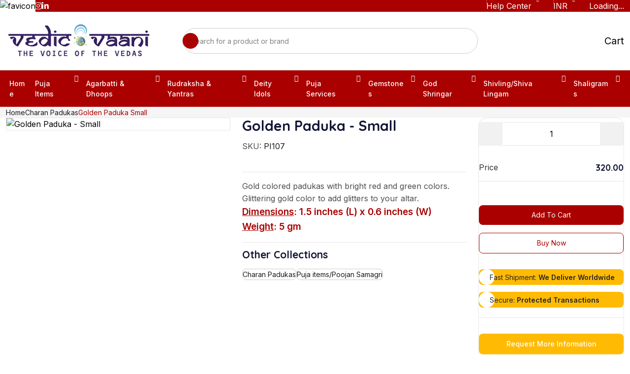

--- FILE ---
content_type: application/javascript; charset=utf-8
request_url: https://vedicvaani.com/_next/static/chunks/4988-c24c4170d3651adb.js?dpl=dpl_DyR6gzzCsjEocYDoF8McDQfQ9oZJ
body_size: 4434
content:
"use strict";(self.webpackChunk_N_E=self.webpackChunk_N_E||[]).push([[4988],{1969:(e,t,l)=>{l.d(t,{A:()=>a});var o=l(5155),n=l(2115);let a=e=>{let{searchQueryHandle:t,title:l}=e,[a,s]=(0,n.useState)(l);return(0,o.jsx)(o.Fragment,{})}},9090:(e,t,l)=>{l.d(t,{n:()=>n});var o=l(5155);let n=e=>{let{handleSorting:t}=e;return(0,o.jsxs)("div",{className:"position-relative text-gray-500 flex-align gap-4 text-14",children:[(0,o.jsx)("label",{htmlFor:"sorting",className:"text-inherit flex-shrink-0",children:"Sort by:"}),(0,o.jsxs)("select",{defaultValue:1,className:"form-control common-input px-12 py-12 text-inherit rounded-6 w-auto",id:"sorting",onChange:e=>t(e.target.value),children:[(0,o.jsx)("option",{value:"",children:"Select"}),(0,o.jsx)("option",{value:"asc",children:"Low to High"}),(0,o.jsx)("option",{value:"desc",children:"High to Low"})]})]})}},4988:(e,t,l)=>{l.d(t,{default:()=>y});var o=l(5155),n=l(2115),a=l(2651),s=l(3697),c=l(8173),r=l.n(c),i=l(5885),d=l(5565),u=l(6567),m=l(7534);async function h(){let e=arguments.length>0&&void 0!==arguments[0]?arguments[0]:{},{slug:t,sort_column:l,sort_direction:o,req_type:n,currency_code:a="inr",per_page:s=16,page:c=1,child:r=1,product:i=1}=e,d=null===m.s||void 0===m.s?void 0:m.s.APIURL,u=new URL("".concat(d,"collections/").concat(t));n||(u.searchParams.set("child",1==r?"1":"0"),u.searchParams.set("product",1==i?"1":"0"),u.searchParams.set("imageSize","medium"),l&&u.searchParams.set("sort_column",l),o&&u.searchParams.set("sort_direction",o),a&&u.searchParams.set("currency_code",a),u.searchParams.set("per_page",String(s)),u.searchParams.set("page",String(c)));try{var h,p,v;let e=await fetch(u.toString(),{cache:"force-cache",next:{revalidate:2592e3,tags:["collection:".concat(t)]},headers:{Accept:"application/json"}});if(!e.ok)return console.error("Collection fetch failed",e.status,u.toString()),{collection:[],totalcount:0,current_page:1,last_page:1};let l=await e.json();return{collection:(null==l?void 0:l.data)||[],totalcount:(null==l?void 0:null===(h=l.data)||void 0===h?void 0:h.total_product)||0,current_page:(null==l?void 0:null===(p=l.data)||void 0===p?void 0:p.current_page)||1,last_page:(null==l?void 0:null===(v=l.data)||void 0===v?void 0:v.last_page)||1}}catch(e){return console.error("Collection fetch error",e),{collection:[],totalcount:0,current_page:1,last_page:1}}}let p=()=>{var e,t,l;let{selectedCurrency:a}=(0,i.X)(),[s,c]=(0,n.useState)([]);return(0,n.useEffect)(()=>{(async function(){try{let e=await h({slug:"best-seller-product",req_type:null,currency_code:a,per_page:10});e&&c(e)}catch(e){console.error("Failed to fetch best seller:",e)}})()},[]),(0,o.jsxs)("div",{className:"blog-sidebar border border-gray-100 rounded-8 p-12 mb-40",children:[(0,o.jsx)("h6",{className:"text-xl mb-16 pb-16 border-bottom border-gray-100",children:"Best Selling Products"}),(0,o.jsx)("div",{className:"d-flex flex-column gap-24 max-h-450 overflow-y-auto scroll-sm",children:(null==s?void 0:null===(e=s.collection)||void 0===e?void 0:e.products)&&(null==s?void 0:null===(l=s.collection)||void 0===l?void 0:null===(t=l.products)||void 0===t?void 0:t.map((e,t)=>{let l=null==e?void 0:e.price,n=null==e?void 0:e.sale_price;if((null==e?void 0:e.rates)&&a){let t=e.rates[a.toLowerCase()];t&&(l="".concat(t.currency_code).concat(t.price),n="".concat(t.currency_code).concat(t.sale_price))}return(0,o.jsxs)("div",{className:"d-flex align-items-center gap-16",children:[(0,o.jsx)(r(),{title:"".concat(null==e?void 0:e.name," Image"),href:"/".concat(null==e?void 0:e.slug),className:"w-100 h-100 rounded-4 overflow-hidden w-76 h-76 flex-shrink-0 bg-color-three flex-center",children:(0,o.jsx)(d.default,{width:48,height:26,src:(null==e?void 0:e.image)||"/assets/images/thumbs/best-selling-img1.png",alt:null==e?void 0:e.name,className:""})}),(0,o.jsxs)("div",{className:"flex-grow-1",children:[(0,o.jsx)("h6",{className:"text-lg mb-8 fw-medium",children:(0,o.jsx)(r(),{title:null==e?void 0:e.name,href:"/".concat(null==e?void 0:e.slug),className:"text-line-1",children:null==e?void 0:e.name})}),(0,o.jsx)(u.nl,{rating:null==e?void 0:e.rating,review:null==e?void 0:e.review}),l===n?(0,o.jsx)("span",{className:"text-heading text-md fw-semibold",children:n}):(0,o.jsxs)(o.Fragment,{children:[(0,o.jsx)("span",{className:"text-gray-400 text-md fw-semibold text-decoration-line-through",children:l}),(0,o.jsxs)("span",{className:"text-heading text-md fw-semibold ms-2",children:[n,(0,o.jsx)("span",{className:"text-gray-500 fw-normal"})]})]})]})]},t+(null==e?void 0:e.id))}))})]})},v=e=>{let{slug:t,collectionDetails:l}=e,n=null==l?void 0:l.child;return(null==n?void 0:n.length)>0?(0,o.jsxs)("div",{className:"border border-gray-50 rounded-8 p-16",children:[(0,o.jsx)("h6",{className:"text-xl border-bottom border-gray-100 pb-10 mb-15",children:"Find Other Spiritual Needs"}),(0,o.jsx)("ul",{className:"max-h-326 overflow-y-auto scroll-sm",children:null==n?void 0:n.map((e,t)=>{var n,a;return(0,o.jsxs)("li",{className:"flex-between gap-12 mb-12 border-bottom",children:[(0,o.jsxs)(r(),{href:"/".concat(null==l?void 0:l.slug,"/").concat(null==e?void 0:e.slug),className:"text-gray-900 hover-text2",children:[e.title||"None"," ",(null==e?void 0:null===(n=e.child)||void 0===n?void 0:n.length)>0&&"(".concat(null==e?void 0:null===(a=e.child)||void 0===a?void 0:a.length,")")]}),(0,o.jsx)("hr",{})," "]},(0,s.A)())})})]}):void 0},g=e=>{let{product:t,ulclass:l,classNames:n}=e;return(0,o.jsx)(o.Fragment,{})};var x=l(9090),b=l(773);async function f(e){let{page:t,per_page:l,sort_direction:o,sort_column:n,req_type:s,currency_code:c}=e;try{var r,i,d,u,h;let e=await a.A.get("".concat(m.s.APIURL,"products"),{headers:{"Content-Type":"application/json",Accept:"application/json"},params:{page:t,per_page:l,sort_direction:o,sort_column:n,currency_code:c},maxBodyLength:1/0});return{product:(null==e?void 0:null===(r=e.data)||void 0===r?void 0:r.data)||[],totalcount:(null==e?void 0:null===(i=e.data)||void 0===i?void 0:i.total)||0,per_page:(null==e?void 0:null===(d=e.data)||void 0===d?void 0:d.per_page)||l,last_page:(null==e?void 0:null===(u=e.data)||void 0===u?void 0:u.last_page)||1,current_page:(null==e?void 0:null===(h=e.data)||void 0===h?void 0:h.current_page)||t}}catch(e){return console.log("Something went wrong on API Product List",e),{product:[],totalcount:0,per_page:l,last_page:1,current_page:t}}}async function j(e){let{page:t=1,per_page:l=12,sort_direction:o="ASC",sort_column:n="price",currency_code:s="INR",keyword:c=""}=e,r="".concat(m.s.APIURL,"products/search/").concat(encodeURIComponent(c));try{var i,d,u,h,p;let e=await a.A.post(r,{page:t,per_page:l,sort_direction:o,sort_column:n,currency_code:s,imageSize:"medium"},{headers:{"Content-Type":"application/json",Accept:"application/json"},maxBodyLength:1/0});return{product:(null==e?void 0:null===(i=e.data)||void 0===i?void 0:i.data)||[],totalcount:(null==e?void 0:null===(d=e.data)||void 0===d?void 0:d.total)||0,per_page:(null==e?void 0:null===(u=e.data)||void 0===u?void 0:u.per_page)||l,last_page:(null==e?void 0:null===(h=e.data)||void 0===h?void 0:h.last_page)||1,current_page:(null==e?void 0:null===(p=e.data)||void 0===p?void 0:p.current_page)||t}}catch(e){return console.error("Search Product List failed:",e),{product:[],totalcount:0,per_page:l,last_page:1,current_page:t}}}var N=l(1969),w=l(8657);let y=e=>{var t,l;let c=(0,n.useRef)(null),[d,u]=(0,n.useState)(!1);(0,n.useEffect)(()=>{let e=navigator.userAgent||"";u(/mobile/i.test(e))},[]);let{selectedCurrency:y}=(0,i.X)(),{token:_}=(0,w.A)(),{title:S,slug:C,product:P,totalcount:A,per_page:L,current_page:k,last_page:I,productpage:E,keyword:R,searchpage:F,currency_code:U="INR"}=e,[z,M]=(0,n.useState)(P||[]),[B,H]=(0,n.useState)(P||[]),[T,J]=(0,n.useState)(),[O,X]=(0,n.useState)(!1),[q,D]=(0,n.useState)(""),V=L||m.s.CatelogueItemCount,[G,K]=(0,n.useState)(!1),[Q,W]=(0,n.useState)(k||1),[Y,Z]=(0,n.useState)(I||Math.ceil(A/(V||m.s.CatelogueItemCount))||1),[$,ee]=(0,n.useState)(Q<Y),[et,el]=(0,n.useState)(!1),[eo,en]=(0,n.useState)(V*Q),ea=A||0,es=(null==B?void 0:B.canonical)||"https://vedicvaani.com/";(0,n.useEffect)(()=>{R&&(async()=>{try{let e={"Content-Type":"application/json",..._?{Authorization:"Bearer ".concat(_)}:{}};await a.A.post("".concat(m.s.APIURL,"searchterm/store"),{term:R},{headers:e})}catch(e){console.error("Failed to log search term:",e.message)}})()},[R,_]),(0,n.useEffect)(()=>{if(C&&y&&y===U)return},[C,y]);let ec=async()=>{if(!$||et)return;el(!0);let e=Q+1,t=[];!0===E?(t=await f({page:e,perPage:V,currency_code:y})).product.length?(t.current_page==t.last_page&&ee(!1),en(eo+t.product.length),J(e=>[...e,...t.product]),W(e)):ee(!1):!0===F?(t=await j({page:e,perPage:V,keyword:R,currency_code:y,keyword:R})).product.length?(t.current_page==t.last_page&&ee(!1),en(eo+t.product.length),J(e=>[...e,...t.product]),W(e)):ee(!1):(t=await h({slug:C,sort_column:"price",sort_direction:"ASC",page:e,perPage:V,currency_code:y})).collection.products.length?(t.current_page==t.last_page&&ee(!1),en(eo+t.collection.products.length),J(e=>[...e,...t.collection.products]),W(e)):ee(!1),el(!1)},er=()=>{K(!G)};(0,n.useEffect)(()=>{if(!q)return;let e=async()=>{let e=null;if(E)(null==(e=await f({sort_column:"price",sort_direction:q,per_page:V,currency_code:y}))?void 0:e.product)&&J(e.product);else{var t;(null==(e=await h({slug:C,sort_column:"price",sort_direction:q,per_page:V}))?void 0:null===(t=e.collection)||void 0===t?void 0:t.products)&&J(e.collection.products)}};q&&e()},[q,C,E]);let ei=async e=>{D(e)};(0,n.useEffect)(()=>{P&&(()=>{var e;J((null==B?void 0:null===(e=B.products)||void 0===e?void 0:e.slice(0,V))||P||[])})()},[P]);let[ed,eu]=(0,n.useState)(!1),em=null!==(l=null==B?void 0:B.child)&&void 0!==l?l:[],eh=ed?em:em.slice(0,8);return(0,n.useEffect)(()=>{if(!$)return;let e=new IntersectionObserver(e=>{e[0].isIntersecting&&!et&&ec()},{root:null,rootMargin:"400px",threshold:.1}),t=c.current;return t&&e.observe(t),()=>{t&&e.unobserve(t)}},[$,et,Q]),(0,o.jsxs)("section",{className:"shop py-10",children:[(0,o.jsx)("div",{className:"side-overlay ".concat(G&&"show")}),(0,o.jsx)("div",{className:"container container-lg",children:(0,o.jsxs)("div",{className:"row",children:[(null==B?void 0:B.banner)&&(0,o.jsx)("div",{className:"col-lg-12 mb-24",children:(0,o.jsx)(b.J1,{imgUrl:null==B?void 0:B.banner,description:null,mode:"banner"})}),(0,o.jsxs)("div",{className:"col-md-12",children:[(0,o.jsx)("div",{className:"row",children:(null==B?void 0:null===(t=B.child)||void 0===t?void 0:t.length)>1&&(0,o.jsxs)("div",{className:"child-category-wrapper mb-4",children:[(0,o.jsx)("h5",{className:"text-dark",style:{fontSize:25,marginBottom:15},children:"Explore Collections"}),(0,o.jsx)("div",{className:"row",children:eh.map(e=>(0,o.jsx)("div",{className:"col-12 col-md-3 mb-3",children:(0,o.jsxs)(r(),{href:"".concat(B.canonical||"/"+B.slug,"/").concat(e.slug),className:"child-horizontal-card d-flex align-items-center p-2 rounded shadow-sm",children:[(0,o.jsx)("div",{className:"child-img-wrapper me-3",children:(0,o.jsx)("img",{src:e.icon||e.thumbnail,alt:e.title,className:"img-fluid rounded",style:{width:"".concat(d?"40px":"80px"),height:"".concat(d?"40px":"80px"),objectFit:"cover"}})}),(0,o.jsxs)("div",{className:"child-info flex-grow-1",children:[(0,o.jsx)("h6",{className:"mb-1 text-dark fw-semibold",style:{fontSize:17},children:e.title}),(0,o.jsx)("div",{className:"text-default ".concat(d?"text-end":""," fw-semibold explore-link"),style:{fontSize:14},children:"Explore Products →"})]})]})},e.id))}),(0,o.jsx)("br",{}),z.child.length>8&&(0,o.jsx)("div",{className:"text-center",children:(0,o.jsx)("button",{className:"btn btn-mains btn bg-custom2 hover-bg-custom px-40 py-12 rounded-pill",onClick:()=>eu(!ed),children:ed?"Show Less Collections ↑":"Show More Collections ↓"})}),(0,o.jsx)("br",{})]})}),(0,o.jsx)("div",{className:"row",children:(0,o.jsx)("div",{className:(null==B||B.banner,"col-lg-12"),children:(0,o.jsxs)("div",{className:"row",children:[(0,o.jsx)("div",{className:"col-md-12",children:(0,o.jsxs)("div",{className:"flex-between gap-16 flex-wrap mb-40 ",children:[(null==B?void 0:B.banner)?"":(0,o.jsx)(N.A,{title:R||"Product"}),(0,o.jsxs)("div",{className:"d-flex align-items-center justify-content-between justify-content-sm-end gap-16 flex-grow-1",children:[(0,o.jsx)("span",{className:"text-neutral-600 fw-medium px-40 py-12 rounded-pill border border-neutral-100 d-md-block d-none",children:V||A>eo?"Showing ".concat(Math.max(1,(Q-1)*V+1),"-").concat(Math.min(eo,A)," of ").concat(A," result"):(null==B?void 0:B.product_count)>0?"".concat(A," result").concat(A>1?"s":""," found"):"No Results Found"}),(0,o.jsxs)("div",{className:"position-relative flex-align gap-16 flex-wrap",children:[(0,o.jsx)("div",{className:"list-grid-btns flex-align gap-16"}),(0,o.jsx)(x.n,{handleSorting:ei}),(0,o.jsx)("button",{onClick:er,type:"button",className:"w-40 h-40 d-lg-none d-flex flex-center border border-gray-100 rounded-6 text-2xl sidebar-btn",children:(0,o.jsx)("i",{className:"ph-bold ph-star"})})]})]})]})}),(0,o.jsx)("div",{className:"col-md-3",children:(0,o.jsxs)("div",{className:"shop-sidebar ".concat(G&&"active"),children:[(0,o.jsx)("button",{onClick:er,type:"button",className:"shop-sidebar__close d-lg-none d-flex w-32 h-32 flex-center border border-gray-100 rounded-circle hover-bg-main-600 position-absolute inset-inline-end-0 me-10 mt-8 hover-text-white hover-border-main-600",children:(0,o.jsx)("i",{className:"ph ph-x"})}),(null==B?void 0:B.thumbnail)&&(0,o.jsx)(g,{product:P,ulclass:"flex-center gap-8 flex-wrap",classNames:"w-36 h-36 flex-center bg-custom2 hover-text text-lg rounded-circle hover-icon btn-text"}),(0,o.jsx)(v,{slug:C,collectionDetails:z}),(0,o.jsx)("br",{}),(null==B?void 0:B.thumbnail)&&(0,o.jsx)(p,{})]})}),(0,o.jsxs)("div",{className:(null==B?void 0:B.banner)?"col-lg-9":"col-lg-12",children:[(0,o.jsx)("div",{className:"row collections ".concat(O&&"list-view"),children:ea>0&&((null==T?void 0:T.length)>0||eo>0)?null==T?void 0:T.map(e=>(0,o.jsx)("div",{className:"col-6 ".concat((null==B?void 0:B.banner)?"col-lg-3":"col-md-2"," mb-24"),children:(0,o.jsx)(b.u3,{product:e})},(0,s.A)())):(0,o.jsx)("span",{className:"text-gray-900 font-heading-two text-center py-100 text-md fw-bold",children:"No result found for the given search term."})}),$&&(!0===E||!0===F)?(0,o.jsx)("div",{className:"text-center mt-14",children:(0,o.jsx)("button",{className:"btn btn-mains btn bg-custom2 hover-bg-custom px-40 py-12 rounded-pill",onClick:ec,disabled:et,children:et?"Loading...":"Show More Products"})}):eo<ea&&(0,o.jsxs)("div",{className:"text-center mt-12 mb-40",children:[k>1&&!F&&(0,o.jsx)(r(),{href:"".concat(es,"/page/").concat(k-1),className:"btn btn-secondary btn bg-custom2 hover-bg-custom px-40 py-12 rounded-pill me-10",children:et?"Loading...":"Previous Page"}),(0,o.jsx)("button",{className:"btn btn-mains btn bg-custom2 hover-bg-custom px-40 py-12 rounded-pill me-10",onClick:ec,disabled:et,children:et?"Loading...":"Load More Products"}),k<Y&&!F&&(0,o.jsx)(r(),{href:"".concat(es,"/page/").concat(k+1),className:"btn btn-secondary btn bg-custom2 hover-bg-custom px-40 py-12 rounded-pill",children:et?"Loading...":"Next Page"})]}),$&&(0,o.jsx)("div",{ref:c,className:"text-center py-5",style:{minHeight:"80px"},children:et&&(0,o.jsx)("span",{className:"text-muted fw-semibold",children:"Auto Loading more products..."})})]})]})})}),(null==B?void 0:B.description)&&(null==B?void 0:B.description.length)>20&&(0,o.jsx)(b.J1,{title:S,imgUrl:null,description:null==B?void 0:B.description,mode:"content"})]})]})})]})}}}]);